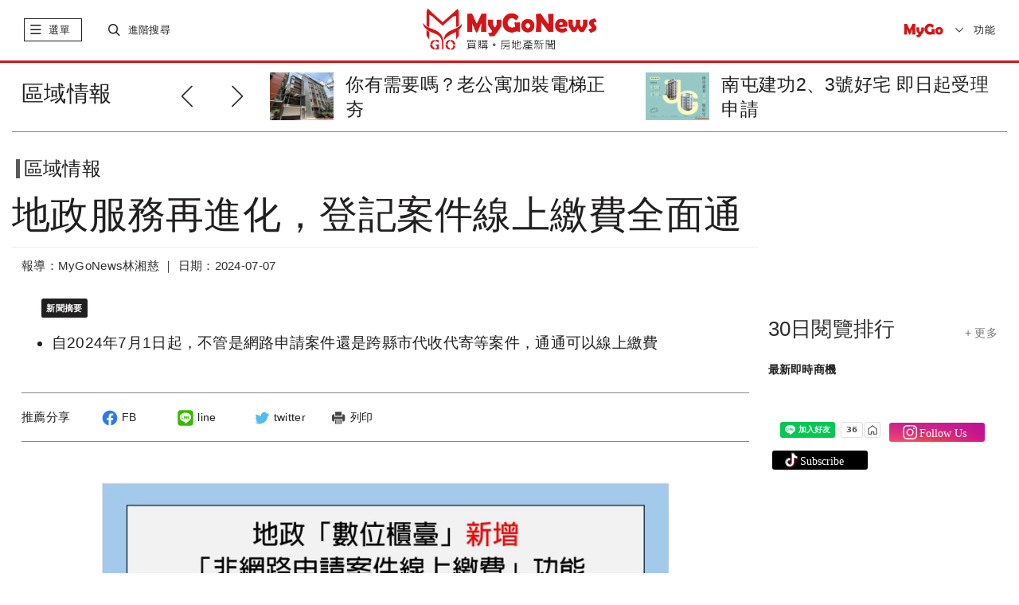

--- FILE ---
content_type: text/html; charset=UTF-8
request_url: https://www.mygonews.com/news/detail/news_id/215779
body_size: 18807
content:
<!DOCTYPE html>
<html lang="zh-Hant-TW">
    <head>
            <title>地政服務再進化，登記案件線上繳費全面通 | 區域情報 | MyGoNews買購房地產新聞</title>
            <meta http-equiv="Content-Type" content="text/html; charset=UTF-8">
        <meta charset="UTF-8;"> 
        <meta name="viewport" content="width=device-width,initial-scale=1.0,minimum-scale=1.0,maximum-scale=1.0,user-scalable=no">
        <meta name="description" content="自2024年7月1日起，不管是網路申請案件還是跨縣市代收代寄等案件，通通可以線上繳費，，" />
        <meta name="keywords" content="不動產,台南市,黃偉哲" />
	                    <meta property="og:site_name" content="MyGoNews買購房地產新聞" />
            <meta property="article:section" content="business" />
            <meta name="publisher" itemprop="publisher" content=" MyGoNews買購房地產新聞">
            <meta name="medium" content="news">
                    <meta name="author" content="MyGoNews買購房地產新聞" />
        <meta name="source" content="MyGoNews買購房地產新聞" />
        <meta name="copyright" content="MyGoNews買購房地產新聞" />
            <meta name="news_keywords" content="不動產,台南市,黃偉哲" />
            <meta property="og:title" content="地政服務再進化，登記案件線上繳費全面通 | 區域情報 | MyGoNews買購房地產新聞" />
                <meta property="og:description" content="自2024年7月1日起，不管是網路申請案件還是跨縣市代收代寄等案件，通通可以線上繳費" />
                <meta property="og:url" content="https://www.mygonews.com/news/detail/news_id/215779" />
                <meta property="og:image" content="https://p.mygonews.com/upload_mygonewsphoto/202407/02/03/25/c29f30bf3c529145c774bdfe3bafadff.jpg" />
                        <meta property="og:type" content="article" />
                <meta property="og:image:type" content="image/jpeg" />
	                    <meta property="article:published_time" content="2024-07-07T08:16:00+08:00" />
                            <meta property="pubdate" content="2024-07-07T08:16:00+08:00" />
                            <!-- <link rel="icon" href="src/images/favicon.ico" type="image/x-icon"> -->
        <link rel="stylesheet" href="https://www.mygonews.com/src/css/bootstrap.min.css">
        <link rel="stylesheet" href="https://www.mygonews.com/src/css/swiper.min.css">
        <link rel="stylesheet" href="https://www.mygonews.com/src/css/news-iconfont.css">
                                            <link rel="stylesheet" href="https://www.mygonews.com/src/css/custom.css">
            <link rel="stylesheet" href="https://www.mygonews.com/src/css/news-cloudLab.css">
            <link rel="stylesheet" href="https://www.mygonews.com/src/css/news-index.css">
            <link rel="stylesheet" href="https://www.mygonews.com/src/css/news-pad.css" media="only screen and (min-width: 768px)">
            <link rel="stylesheet" href="https://www.mygonews.com/src/css/print.css" media="print">
			<link rel="stylesheet" href="https://www.mygonews.com/src/css/soc.css">
                                                                        <link rel="stylesheet" href="https://www.mygonews.com/src/css/news-public.css">
        <link rel="stylesheet" href="https://www.mygonews.com/src/css/news-pcPublic.css" media="only screen and (min-width: 768px)">
        <link rel="stylesheet" href="https://www.mygonews.com/src/css/news-pc.css" media="only screen and (min-width: 970px)">
                    <link rel="stylesheet" href="https://www.mygonews.com/src/scss/news_articleContent.css">
            <link rel="stylesheet" href="https://www.mygonews.com/src/dist/css/ckin.css">
            <link rel="stylesheet" href="https://www.mygonews.com/src/css/owl.carousel.min.css">
                <script src="https://www.mygonews.com/src/js/jquery-1.11.1.min.js"></script>
        <script src="https://www.mygonews.com/src/js/bootstrap.min.js"></script>
        <script src="https://www.mygonews.com/src/js/swiper.min.js"></script><!-- 會與video.js衝突到影片放大功能 -->
        <script src="https://www.mygonews.com/src/js/news-public.js"></script>
                                                    <script src="https://www.mygonews.com/src/js/news-global.js"></script>
            <script src="https://www.mygonews.com/src/js/jquery-latest.min.js"></script>
            <script src="https://www.mygonews.com/src/js/scrollmagic/minified/ScrollMagic.min.js"></script>
            <script src="https://www.mygonews.com/src/js/scrollmagic/minified/plugins/animation.velocity.min.js"></script>
            <script src="https://www.mygonews.com/src/js/scrollmagic/minified/plugins/debug.addIndicators.min.js"></script>
            <script src="https://www.mygonews.com/src/js/scrollmagic/minified/plugins/jquery.ScrollMagic.min.js"></script>
            <script src="https://www.mygonews.com/src/js/news-articleContent.js"></script>
            <script src="https://www.mygonews.com/src/js/share-1.1.js"></script>
            <script src="https://www.mygonews.com/src/js/owl.carousel.min.js"></script>
                                        <script src="https://www.mygonews.com/src/js/back-to-top.js"></script>
        <script src="https://www.mygonews.com/src/js/subscription.js"></script>
                    <script src="https://www.mygonews.com/src/js/adenter.js"></script>
                        
            <!-- Begin comScore Tag -->
            <script>
                var _comscore = _comscore || [];
                _comscore.push({c1: "2", c2: "34027101"});
                (function () {
                    var s = document.createElement("script"), el = document.getElementsByTagName("script")[0];
                    s.async = true;
                    s.src = (document.location.protocol == "https:" ? "https://sb" : "http://b") + ".scorecardresearch.com/beacon.js";
                    el.parentNode.insertBefore(s, el);
                })();
            </script>
            <noscript>
        <img src="https://sb.scorecardresearch.com/p?c1=2&c2=34027101&cv=2.0&cj=1" />
        </noscript>
        <!-- End comScore Tag -->
        <!-- Global site tag (gtag.js) - Google Analytics -->
        <script async src="https://www.googletagmanager.com/gtag/js?id=UA-28968951-1"></script>
        <script>
                window.dataLayer = window.dataLayer || [];
                function gtag() {
                    dataLayer.push(arguments);
                }
                gtag('js', new Date());
                gtag('config', 'UA-28968951-1');
        </script>
    
             
<script type="application/ld+json">
    {
        "@context": "http://schema.org",
        "@type": "NewsArticle",
        "url": "https://www.mygonews.com/news/detail?news_id=215779&cat_id=2",
        "mainEntityOfPage": "https://www.mygonews.com/news/detail?news_id=215779&cat_id=2",
        "headline": "地政服務再進化，登記案件線上繳費全面通",
        "articleSection": "區域情報",
        "datePublished": "2024-07-07T08:16:00+08:00",
        
                            "dateModified": "2024-07-07T08:16:00+08:00",
                    
        "description": "自2024年7月1日起，不管是網路申請案件還是跨縣市代收代寄等案件，通通可以線上繳費，，",
        "thumbnailUrl": "https://p.mygonews.com/upload_mygonewsphoto/202407/02/03/25/c29f30bf3c529145c774bdfe3bafadff.jpg",
        "keywords": "不動產,台南市,黃偉哲",
        "author": {
            "@type": "Organization",
            "name": "MyGoNews買購房地產新聞"
        },
        "publisher": {
            "@type": "Organization",
            "name": "MyGoNews買購房地產新聞",
            "url": "https://www.mygonews.com/",
            "sameAs": " https://www.facebook.com/MyGoNews27383020/ ",
            "logo": {
                "@type": "ImageObject",
                "url": " https://www.mygonews.com/src/images/text-logo.png "
            }
        },
        "image": {
            "@type": "ImageObject",
            "contentUrl": "https://p.mygonews.com/upload_mygonewsphoto/202407/02/03/25/c29f30bf3c529145c774bdfe3bafadff.jpg",
            "url": "https://p.mygonews.com/upload_mygonewsphoto/202407/02/03/25/c29f30bf3c529145c774bdfe3bafadff.jpg",
            "name": "MyGoNews買購房地產新聞"
        }
    }
</script>
<script type="application/ld+json">
    {
        "@context": "http://schema.org",
        "@type": "BreadcrumbList",
        "itemListElement":
        [
            {
                "@type": "ListItem",
                "position": 1,
                "item": {
                    "@id": " https://www.mygonews.com/",
                    "name": " MyGoNews買購房地產新聞"
                }
            },
            {
                "@type": "ListItem",
                "position": 2,
                "item": {
                    "@id": "https://www.mygonews.com/news/lists?cat_id=2",
                    "name": "區域情報"
                }
            }
        ]
    }
</script>
<script type="application/ld+json">
    {
        "@context": "http://schema.org",
        "@type": "Article",
        "url": "https://www.mygonews.com/news/detail?news_id=215779&cat_id=2",
        "thumbnailUrl": "https://p.mygonews.com/upload_mygonewsphoto/202407/02/03/25/c29f30bf3c529145c774bdfe3bafadff.jpg ",
        "mainEntityOfPage": "https://www.mygonews.com/news/detail?news_id=215779&cat_id=2 ",
        "headline": "地政服務再進化，登記案件線上繳費全面通",
        "datePublished": "2024-07-07T08:16:00+08:00",
        
                            "dateModified": "2024-07-07T08:16:00+08:00",
                    
        "keywords": "不動產,台南市,黃偉哲",
        "image": { 
            "@type": "ImageObject",
            "url": "https://p.mygonews.com/upload_mygonewsphoto/202407/02/03/25/c29f30bf3c529145c774bdfe3bafadff.jpg",
            "height": 1200,
            "width": 1600
        },
        "author": {
            "@type": "Organization",
            "name": " MyGoNews買購房地產新聞"
        },
        "publisher": {
            "@type": "Organization",
            "name": " MyGoNews買購房地產新聞",
            "url": " https://www.mygonews.com/",
            "sameAs": " https://www.facebook.com/MyGoNews27383020/",
            "logo": {
                "@type": "ImageObject",
                "url": " https://www.mygonews.com/src/images/text-logo.png",
                "width": 665,
                "height": 161
            }
        },
        "description": "自2024年7月1日起，不管是網路申請案件還是跨縣市代收代寄等案件，通通可以線上繳費，，"
    }
</script>
    	</head>
<body>
    <script>
        $(function () {
            //iframe自动播放
            var strSrc = $('iframe').attr('src');
            if (strSrc && strSrc.indexOf('autoplay=1') == -1) {
                $('iframe').prop('src', strSrc + '?autoplay=1');
            }
        });
        window.onload = function () {
            scrollFun();
            imageDeal();
        };
        function scrollFun() {
            var containHeight = $('.article-bodyMain').height();
            var topHeader = $('.topHeader').height();
            var tagTop = $('.fixbox').offset().top - $('.topHeader').height() - 139;
            var tagLeft = $('.fixbox').offset().left;
            var freemark = parseInt($('#mark-free').offset().top) + $('#mark-free').height() - $('.fixbox').height() - 100;
            if (containHeight > 1100) {
                $(window).scroll(function () {
                    var _scrollTop = $(this).scrollTop();
                    var floorPos = $('.card-list').offset().top - $('.fixbox').height() - 400;
                    // console.info(parseInt($('.card-list').offset().top),_scrollTop)
                    if (_scrollTop > tagTop) {
                        $('.fixbox').css({'position': 'fixed', 'left': tagLeft, 'top': '46px', 'maxWidth': '290px'});
                    } else if (_scrollTop < tagTop) {
                        $('.fixbox').css({'position': 'static'});
                    }

                    if (_scrollTop > $('.card-list').offset().top - $('.fixbox').height() - 80) {
                        $('.fixbox').css({'position': 'absolute', 'left': '15px', 'top': floorPos});
                    }
                });
            }
        }
        function imageDeal() {
            var textImg = $('.newsImageCn .newsImageOut img,.newsIamgeLe .newsImageOut img');
            var img435 = $('.newsImageMi > .newsImageOut > img');
            textImg.on('click', function () {
                var imgContain = $(this).parent().parent();
                var check = imgContain.hasClass('maxImages');
                if (!check) {
                    imgContain.addClass('maxImages');
                } else {
                    imgContain.removeClass('maxImages');
                }
            });
            img435.on('click', function () {
                var check = $(this).hasClass('maxImages');
                if (!check) {
                    $(this).addClass('maxImages');
                } else {
                    $(this).removeClass('maxImages');
                }
            });
        }
        function dateContainer() {
        }
    </script>

<div id="fb-root"></div>
<script async defer crossorigin="anonymous" src="https://connect.facebook.net/zh_TW/sdk.js#xfbml=1&version=v6.0"></script>
<div class="outerContain news-classify">
    <div class="container-fluid">
        
    <style type="text/css">
      .topHeader .swiper-pagination-bullet-active {
        background: #777777;
      }
      .topHeader .swiper-pagination-bullet {
        background: #cacaca;
      }
    </style>

<div class="topHeader hidden-print">
    <span class="close" onclick="$(this).parent().hide();"><i class="mygonews mygoclose"></i></span>
                                                                    </div>
<div class="header hidden-print">
    <div class="btline">
        <div class="row">
            <div class="navbar-header col-xs-3">
                <span class="slide-btn"> 
                    <!-- <i class="floor"></i>  -->
                    <i class="mygonews mygolist nor"></i>
                    <i class="mygonews mygoclose act"style="display:none;"></i>
                    <label>選單</label>
                    <!-- 手機端一級菜單 -->
                    <div id="sidebar-wrapper" class="col-xs-12 mobile-nav slidCon">
                        <div class="searchCon visible-xs">
                            <i class="icon"><object data="https://www.mygonews.com/src/svg/search.svg" type="image/svg+xml"></object></i>
                            <input type="text" onkeypress="var keynum;
                                    var url;
                                    if (window.event)
                                        keynum = window.event.keyCode;
                                    else if (event.which)
                                        keynum = event.which;
                                    if ($.trim($(this).val()))
                                        url = '/news/search?kw=' + encodeURIComponent($(this).val());
                                    else
                                        url = '/news/search';
                                    if (keynum == 13)
                                        window.location.href = url;" placeholder="輸入關鍵字">
                        </div>

                        <div class="hotsearch visible-xs">
                            <p class="t-title">熱門關鍵字</p>
                            <ul>
                                                                                                                                                                                    <li><a href="/news/search?kw=馬來西亞">馬來西亞</a></li>
                                                                                                                                                                                                                        <li><a href="/news/search?kw=泰國曼谷">泰國曼谷</a></li>
                                                                                                                                                                                                                        <li><a href="/news/search?kw=開箱文">開箱文</a></li>
                                                                                                                                                                                                                        <li><a href="/news/search?kw=日本">日本</a></li>
                                                                                                </ul>
                        </div>

                        <div class="s-navlist" style="position: relative">
                            <div class="inner-list" style="position: relative">
                                <ul>
                                    <li class="pc-rightmenu">
                                        <a href="https://www.mygonews.com/news">首頁</a>
                                        <div class="sec-container hidden-sm hidden-xs">
                                            <div class="row clearfix">
                                                <div class="_halfCon">
                                                    <ul>
                                                        <li class="title">六都新聞</li>
                                                        <li><a href="/news/search?city=1580110">台北市</a></li>
                                                        <li><a href="/news/search?city=1580122">新北市</a></li>
                                                        <li><a href="/news/search?city=1580132">桃園市</a></li>
                                                        <li><a href="/news/search?city=1580140">台中市</a></li>
                                                        <li><a href="/news/search?city=1580170">台南市</a></li>
                                                        <li><a href="/news/search?city=1580180">高雄市</a></li>
                                                    </ul>

                                                    <ul>
                                                        <li class="title">閱覽排行</li>
                                                        <li><a href="/news/search?range=7">7日閱覽排行</a></li>
                                                        <li><a href="/news/search?range=30">30日閱覽排行</a></li>
                                                    </ul>

                                                    <ul>
                                                        <li class="title">精選講座</li>
                                                        <li><a href="https://www.mygo.com/pe/events" target="_blank">國外地產</a></li>
                                                        <li><a href="https://www.mygo.com/" target="_blank">國內地產</a></li>
                                                        <li><a href="https://www.mygo.com/pe/events" target="_blank">趨勢分析</a></li>
                                                    </ul>
                                                </div>

                                                <div class="_halfCon">
                                                    <ul>
                                                        <li class="title">Global Real Estate</li>
                                                        <li><a href="/news/lists?cat_id=7&region=156">兩岸</a></li>
                                                        <li><a href="/news/lists?cat_id=7&region=458">馬來西亞</a></li>
                                                        <li><a href="/news/lists?cat_id=7&region=764">泰國</a></li>
                                                        <li><a href="/news/lists?cat_id=7&region=784">杜拜</a></li>
                                                        <li><a href="/news/lists?cat_id=7&region=392">日本</a></li>
                                                        <!--<li><a href="/news/lists?cat_id=7&region=936">澳洲</a></li>-->
                                                    </ul>

                                                    <ul>
                                                        <li class="title">熱銷建案</li>
                                                        <li><a href="https://www.mygo.com/pe/events" target="_blank">全球熱銷建案</a></li>
                                                        <li><a href="http://www.mygo.com" target="_blank">台灣熱銷建案</a></li>
                                                    </ul>

                                                    <ul class="hidden">
                                                        <li class="title">合作</li>
                                                        <li>建設公司合作</li>
                                                        <li>代銷公司合作</li>
                                                        <li>老屋改建合作</li>
                                                        <li>平台合作</li>
                                                    </ul>

                                                    <ul>
                                                        <li class="title">加入粉絲</li>
                                                        <li><a href="https://www.facebook.com/MyGoNews27383020" target="_blank">Facebook</a></li>
                                                    </ul>
                                                </div>
                                            </div>
                                        </div>
                                    </li>
                                    <!--
                                    <li class="mygo-red">
                                            <a href="#">自定義標題八字內</a>
                                            <div class="sec-container" style="height: 779px;">
                                                    <div class="row clearfix">
                                                            <div class="_halfCon">
                                                                    <ul>
                                                                            <li>111</li>
                                                                    </ul>
                                                            </div>
                                                    </div>
                                            </div>
                                    </li>
                                    -->
                                    <li onclick="window.location.href = '/news/lists?cat_id=0';">
                                        <a href="/news/lists?cat_id=0">每日新聞</a>
                                    </li>
                                    <li onclick="window.location.href = '/news/lists?cat_id=1';">
                                        <a href="/news/lists?cat_id=1">市場快訊</a>
                                    </li>
                                    <li onclick="window.location.href = '/news/lists?cat_id=2';">
                                        <a href="/news/lists?cat_id=2">區域情報</a>
                                    </li>
                                    <li onclick="window.location.href = '/news/lists?cat_id=4';">
                                        <a href="/news/lists?cat_id=4">房地稅務</a>
                                    </li>
                                    <li onclick="window.location.href = '/news/lists?cat_id=5';">
                                        <a href="/news/lists?cat_id=5">專題報導</a>
                                    </li>
                                    <li onclick="window.location.href = '/news/lists?cat_id=3';">
                                        <a href="/news/lists?cat_id=3">趨勢報導</a>
                                    </li>
									<li class="mygo-red" onclick="window.location.href = 'https://www.mygo.com/pe/events';">
										<a href="https://www.mygo.com/pe/events">投資講座</a>
									</li>
                                    <li class="mygo-red" onclick="window.location.href = '/news/globalindex';">
                                        <a href="/news/globalindex">Global Real Estate</a>
                                    </li>
                                    <li class="mygo-red" onclick="window.location.href = '/news/lists?cat_id=1006';">
                                        <a href="/news/lists?cat_id=1006">Finance</a>
                                    </li>
                                    <li class="mygo-red" onclick="window.location.href = '/news/lists?cat_id=1007';">
                                        <a href="/news/lists?cat_id=1007">Technology</a>
                                    </li>
                                    <li class="mygo-red" onclick="window.location.href = '/news/lists?cat_id=1005';">
                                        <a href="/news/lists?cat_id=1005">CEO專欄</a>
                                    </li>
                                    <li class="mygo-red" onclick="window.location.href = '/news/lists?cat_id=6';">
                                        <a href="/news/lists?cat_id=6">熱銷推案</a>
                                    </li>
                                    <li class="mygo-red" onclick="window.location.href = '/news/videoindex';">
                                        <a href="/news/videoindex">影音專題</a>
                                    </li>
                                    <li onclick="window.location.href = '/topic/topiclist';">
                                        <a href="/topic/topiclist">地產觀察</a>
                                    </li>
                                    <li onclick="window.location.href = '/news/lists?cat_id=11';">
                                        <a href="/news/lists?cat_id=11">居家風水</a>
                                    </li>
                                    <li onclick="window.location.href = '/news/lists?cat_id=12';">
                                        <a href="/news/lists?cat_id=12">安全家居</a>
                                    </li>
                                    <li onclick="window.location.href = '/news/lists?cat_id=1003';">
                                        <a href="/news/lists?cat_id=1003">個案情報站</a>
                                    </li>
                                    <li onclick="window.location.href = '/news/lists?cat_id=1004';">
                                        <a href="/news/lists?cat_id=1004">房市新焦點</a>
                                    </li>
                                    <li class="bt-line" onclick="window.location.href = '/news/prnasialist';">
                                        <a href="/news/prnasialist">美通社</a>
                                    </li>
                                    <li class="mygo-menu-logo visible-xs"><a href="http://www.mygo.com"> <img src="https://www.mygonews.com/src/images/mygo-logo.png"> </a></li>
                                    <li class="pc-rightmenu hidden-lg hidden-md hidden-sm">
                                        <a href="https://www.mygonews.com/news">首頁精選</a>
                                        <div class="sec-container">
                                            <div class="row clearfix">
                                                <div class="_halfCon">
                                                    <ul>
                                                        <li class="title m-title">六都新聞</li>
                                                        <li><a href="/news/search?city=1580110">台北市</a></li>
                                                        <li><a href="/news/search?city=1580122">新北市</a></li>
                                                        <li><a href="/news/search?city=1580132">桃園市</a></li>
                                                        <li><a href="/news/search?city=1580140">台中市</a></li>
                                                        <li><a href="/news/search?city=1580170">台南市</a></li>
                                                        <li><a href="/news/search?city=1580180">高雄市</a></li>
                                                    </ul>

                                                    <ul>
                                                        <li class="title m-title">閱覽排行</li>
                                                        <li><a href="/news/search?range=7">7日閱覽排行</a></li>
                                                        <li><a href="/news/search?range=30">30日閱覽排行</a></li>
                                                    </ul>

                                                    <ul>
                                                        <li class="title m-title">精選講座</li>
                                                        <li><a href="https://www.mygo.com/pe/events" target="_blank">國外地產</a></li>
                                                        <li><a href="https://www.mygo.com/" target="_blank">國內地產</a></li>
                                                        <li><a href="https://www.mygo.com/pe/events" target="_blank">趨勢分析</a></li>
                                                    </ul>
                                                </div>

                                                <div class="_halfCon">
                                                    <ul>
                                                        <li class="title m-title">Global Real Estate</li>
                                                        <li><a href="/news/lists?cat_id=7&region=156">兩岸</a></li>
                                                        <li><a href="/news/lists?cat_id=7&region=458">馬來西亞</a></li>
                                                        <li><a href="/news/lists?cat_id=7&region=764">泰國</a></li>
                                                        <li><a href="/news/lists?cat_id=7&region=784">杜拜</a></li>
                                                        <li><a href="/news/lists?cat_id=7&region=392">日本</a></li>
                                                        <!--<li><a href="/news/lists?cat_id=7&region=936">澳洲</a></li>-->
                                                    </ul>

                                                    <ul>
                                                        <li class="title m-title">熱銷建案</li>
                                                        <li><a href="https://www.mygo.com/pe/events" target="_blank">全球熱銷建案</a></li>
                                                        <li><a href="https://www.mygo.com" target="_blank">台灣熱銷建案</a></li>
                                                    </ul>

                                                    <ul class="hidden">
                                                        <li class="title m-title">合作</li>
                                                        <li>建設公司合作</li>
                                                        <li>代銷公司合作</li>
                                                        <li>老屋改建合作</li>
                                                        <li>平台合作</li>
                                                    </ul>

                                                    <ul>
                                                        <li class="title m-title">加入粉絲</li>
                                                        <li><a href="https://www.facebook.com/MyGoNews27383020" target="_blank">Facebook</a></li>
                                                    </ul>
                                                </div>
                                            </div>
                                        </div>
                                    </li>
                                    <li style="display:none;">
                                        <a href="#">訂閱</a>
                                    </li>
                                    <li class="m-title2">
                                        <a href="#" style="padding-bottom: 8px;">About MyGoNews</a>
                                        <div class="sec-container">
                                            <div class="row clearfix">
                                                <div class="_halfCon">
                                                    <ul>
                                                        <li><a href="/about/contactus">聯絡我們</a></li>
                                                        <li><a href="/about/aboutus">關於我們</a></li>
                                                        <li><a href="https://www.104.com.tw/company/1a2x6bkcyc?jobsource=jolist_a_relevance" target="_blank">MyGo徵才</a></li>
                                                        <li><a href="/about/service">服務條款</a></li>
                                                        <li><a href="/index/adapply">廣告刊登申請</a></li>
                                                        <li><a href="/about/intellectualproperty">智慧財產權聲明</a></li>
                                                    </ul>
                                                </div>
                                            </div>
                                        </div>
                                    </li>
                                </ul>
                            </div>
                        </div>
                    </div>
                </span>

                <span class="searchContain">
                    <div class="s-btn">
                        <i class="mygonews mygosearch nor"></i>
                        <i class="mygonews mygoclose act"style="display:none;"></i>
                        <label>進階搜尋</label>
                    </div>
                    <div class="p-searchCon slidCon">
                        <div class="inpt">
                            <input type="text" placeholder="輸入關鍵字" class="searchIpt" onkeypress="var keynum;var url;
                                    if (window.event)
                                        keynum = window.event.keyCode;
                                    else if (event.which)
                                        keynum = event.which;
									if ($.trim($(this).val()))
										url = '/news/search?kw=' + encodeURIComponent($(this).val());
									else
										url = '/news/search';
                                    if (keynum == 13)
                                        window.location.href = url;">
                        </div>
                        <div class="hotsearch">
                            <p class="t-title">熱門關鍵字</p>
                            <ul>
                                                                                                                                                                                    <li><a href="/news/search?kw=馬來西亞">馬來西亞</a></li>
                                                                                                                                                                                                                        <li><a href="/news/search?kw=泰國曼谷">泰國曼谷</a></li>
                                                                                                                                                                                                                        <li><a href="/news/search?kw=開箱文">開箱文</a></li>
                                                                                                                                                                                                                        <li><a href="/news/search?kw=日本">日本</a></li>
                                                                                                </ul>
                        </div>
                    </div>
                </span>
            </div>

            <div class="news-logo col-xs-6">
                <div class="logoContain" onclick="window.location.href = '/';" style="cursor:pointer;"></div>
                <!-- <object data="src/svg/logo-1.svg" type="image/svg+xml" class="max-logo"></object>
                <object data="src/svg/logo-notext.svg" type="image/svg+xml" class="min-logo"></object> -->
            </div>

            <div class="subscribe col-xs-3">
                <div class="mygo-s-logo"><a href="http://www.mygo.com" target="_blank"> <img src="https://www.mygonews.com/src/images/mygo-logo.png" alt="mygo logo"></a></div>
                <div class="language">
                    <p class="val">功能</p>
                    <ul id="lang_switch">
                        <li><a href="javascript:;" lan="zh_TW">繁體</a></li>
                        <li><a href="javascript:;" lan="zh_CN">簡體</a></li>
                        <input type="hidden" id="language" value="zh_TW">
                        <li class="menu-subscri">訂閱</li>
                    </ul>
                </div>
            </div>

        </div>
    </div>
</div>

    <script>
        $(function() {
            //简繁体切换
            $('#lang_switch a').click(function() {
                if (($(this).attr('lan') != '') && ($(this).attr('lan') != $('#language').val())) {
                    $.post("/user/changelang", {lang: $(this).attr('lan')}, function(data) {
                        window.location.reload();
                    });
                }
            });
            //订阅查询
            $('.subscribeCon .set .search').click(function() {
                var email = $('.subscribeCon .set .email').val();
                if (!email.match(/^([\.a-zA-Z0-9_-])+@([a-zA-Z0-9_-])+(\.[a-zA-Z0-9_-])+/)) {
                    alert("email填寫不正確");
                    return;
                }
                $.post('/newsfeed/newsfeedinfo', {email: email}, function(data) {
                    var res = JSON.parse(data);
                    if (res.status == '0') {
                        $('.subscribeCon .tips line').text('您目前尚未訂閱MyGoNews電子報');
                        $('.subscribeCon .set').addClass('hidden');
                        $('.subscribeCon .tips').removeClass('hidden');
                    } else if (res.status == '1') {
                        $('.subscribeCon .list .user_email').text(res.email);
                        $('.subscribeCon .list .user_feedcnt').text(res.list.length);
                        if (res.lang == 'zh_CN') {
                            $('.subscribeCon .list .user_lang').text('簡體');
                            $('.subscribeCon .list .user_lang').attr('value', '1');
                        } else {
                            $('.subscribeCon .list .user_lang').text('繁體');
                            $('.subscribeCon .list .user_lang').attr('value', '2');
                        }
                        $('.subscribeCon .list .checklist input').prop('checked', false);
                        $.each(res.list, function(key, val) {
                            $('.subscribeCon .list .checklist input[value="' + val + '"]').prop('checked', 'checked');
                        });
                        $('.subscribeCon .set').addClass('hidden');
                        $('.subscribeCon .list').removeClass('hidden');
                    }
                });
            });
            //查询提示框返回
            $('.subscribeCon .tips .back').click(function() {
                $('.subscribeCon .set').removeClass('hidden');
                $('.subscribeCon .tips').addClass('hidden');
            });
            //订阅全选
            $('.subscribeCon .set .all').click(function() {
                $('.subscribeCon .set .checklist input').prop('checked', 'checked');
            });
            //订阅送出
            $('.subscribeCon .set .enter').click(function() {
                var email = $('.subscribeCon .set .email').val();
                var lang = $('.subscribeCon .set [name="lang"]:checked').val();
                var cat = [];
                if (!email.match(/^([\.a-zA-Z0-9_-])+@([a-zA-Z0-9_-])+(\.[a-zA-Z0-9_-])+/)) {
                    alert("email填寫不正確");
                    return;
                }
                $('.subscribeCon .set [name="cat"]:checked').each(function() {
                    cat.push($(this).val());
                });
                $.post("/newsfeed/setnewsfeed", {email: email, lang: lang, cat: cat}, function(data) {
                    var res = JSON.parse(data);
                    if (res.status == 1) {
                        $('.subscribeCon .tips line').text('恭喜您，已成功訂閱電子報！');
                        $('.subscribeCon .set').addClass('hidden');
                        $('.subscribeCon .tips').removeClass('hidden');
                    }
                });
            });
            //修改订阅
            $('.subscribeCon .list .fix').click(function() {
                var email = $('.subscribeCon .set .email').val();
                var lang = $('.subscribeCon .list .user_lang').attr('value');
                var cat = [];
                $('.subscribeCon .list [name="cat"]:checked').each(function() {
                    cat.push($(this).val());
                });
                $.post("/newsfeed/setnewsfeed", {email: email, lang: lang, cat: cat}, function(data) {
                    var res = JSON.parse(data);
                    if (res.status == 1) {
                        $('.subscribeCon .tips line').text('恭喜您，已成功訂閱電子報！');
                        $('.subscribeCon .list').addClass('hidden');
                        $('.subscribeCon .tips').removeClass('hidden');
                    }
                });
            });
            //取消订阅
            $('.subscribeCon .list .cancel').click(function() {
                var email = $('.subscribeCon .set .email').val();
                $.post("/newsfeed/cancelfeedset", {email: email}, function(data) {
                    var res = JSON.parse(data);
                    if (res.status == 1) {
                        $('.subscribeCon .tips line').html('您已成功退訂MyGoNews電子報<br />歡迎您再次訂閱MyGoNews電子報');
                        $('.subscribeCon .list').addClass('hidden');
                        $('.subscribeCon .tips').removeClass('hidden');
                    }
                });
            });
        });
    </script>

<div class="subscribeCon" >
    <div class="subheader">
        <p>MyGoNews電子報</p>
        <span class="close"><i class="mygonews mygoclose"></i></span>
    </div>
    <!----訂閱電子報細項--------------------------------->
    <div class="subbody set">
        <p class="stateP">歡迎訂閱MyGoNews免費電子報</p>
        <div class="items">
            <ul>
                <li>
                    <label>訂閱管理</label>
                    <div class="t">
                        <input type="text" class="email" value="">
                        <span class="search">查詢</span>
                    </div>
                </li>
                <li>
                    <label>直接訂閱 :</label>
                    <div class="t">
                        <p>請先勾選下列內容後，輸入e-mail帳號按送出<br>即可<span>立即訂閱</span>。</p>
                    </div>
                </li>
                <li>
                    <label>訂戶管理 :</label>
                    <div class="t">
                        <p>訂戶需<span>加訂</span>或<span>退訂</span>勾選內容，請直接輸入e-mail帳號<br>按查詢，即能查看訂閱清單及做訂閱更動。</p>
                    </div>
                </li>
                <li>
                    <label>特別提醒 :</label>
                    <div class="t">
                        <p>確保您可以收到電子報，請將<span>service@mailmygo.com</span>加入您的通訊錄（或安全寄件者）中。</p>
                    </div>
                </li>
            </ul>
        </div>
        <p class="stateP hasbtn">請選擇您要訂閱的電子報 <span class="all">全部選擇</span></p>
        <p class="language">
            <input type="radio" name="lang" value="1">簡體 &nbsp&nbsp&nbsp
            <input type="radio" name="lang" value="2" checked="checked">繁體        </p>
        <div class="checklist">
            <ul>
                <li><input type="checkbox" name="cat" value="1" checked="checked">市場快訊</li>
                <li><input type="checkbox" name="cat" value="5" checked="checked">專題報導</li>
                <li><input type="checkbox" name="cat" value="1006" checked="checked">Finance</li>
                <li><input type="checkbox" name="cat" value="6" checked="checked">熱銷推案</li>

            </ul>
            <ul>
                <li><input type="checkbox" name="cat" value="2" checked="checked">區域情報</li>
                <li><input type="checkbox" name="cat" value="3" checked="checked">趨勢報導</li>
                <li><input type="checkbox" name="cat" value="1007" checked="checked">Technology</li>
                <li><input type="checkbox" name="cat" value="8" checked="checked">影音專題</li>
            </ul>
            <ul>
                <li><input type="checkbox" name="cat" value="4" checked="checked">房地稅務</li>
                <li><input type="checkbox" name="cat" value="7" checked="checked">Global Real Estate</li>
                <li><input type="checkbox" name="cat" value="11" checked="checked">居家風水</li>
                <li><input type="checkbox" name="cat" value="12" checked="checked">安全家居</li>
            </ul>
        </div>
        <div class="edm-bt">
            <span class="enter">送出</span>
        </div>
    </div>
    <!---------- 您尚未訂閱電子報 --------->
    <div class="subbody hidden tips">
        <p class="stateP hasbtn"><line></line> <span class="back">返回</span></p>
    </div> 
    <!---------- 修改/取消訂閱電子報------------>
    <div class="subbody hidden list">
        <p class="stateP">歡迎訂閱MyGoNews免費電子報</p>
        <div class="items">
            <ul>
                <li>
                    <label>訂閱管理:</label>
                    <div class="t">
                        <p><span class="user_email"></span></p>
                    </div>
                </li>

                <li>
                    <label>目前訂閱:</label>
                    <div class="t">
                        <p><span class="user_feedcnt">0</span><span>項</span></p>
                    </div>
                </li>
            </ul>
        </div>
        <p class="stateP hasbtn">您訂閱的電子報</p>
        <p class="language">
            語言: <span class="user_lang"></span>
        </p>
        <div class="checklist">
            <ul>
                <li><input type="checkbox" name="cat" value="1">市場快訊</li>
                <li><input type="checkbox" name="cat" value="5">專題報導</li>
                <li><input type="checkbox" name="cat" value="1006">Finance</li>
                <li><input type="checkbox" name="cat" value="6">熱銷推案</li>

            </ul>
            <ul>
                <li><input type="checkbox" name="cat" value="2">區域情報</li>
                <li><input type="checkbox" name="cat" value="3">趨勢報導</li>
                <li><input type="checkbox" name="cat" value="1007">Technology</li>
                <li><input type="checkbox" name="cat" value="8">影音專題</li>
            </ul>
            <ul>
                <li><input type="checkbox" name="cat" value="4">房地稅務</li>
                <li><input type="checkbox" name="cat" value="7">Global Real Estate</li>
                <li><input type="checkbox" name="cat" value="11">居家風水</li>
                <li><input type="checkbox" name="cat" value="12">安全家居</li>
            </ul>
        </div>
        <div class="edm-bt">
            <span class="fix">修改訂閱</span> <span class="cancel">取消訂閱</span>
        </div>
    </div>
</div>
<!--头部广告重新开启-->
<div class="showTopBanner" id="showtopbanner">
    <img src="https://www.mygonews.com/src/images/unfold-icon.png">
</div>        <div class="centerbody nearHeader">
            <div class="top_fixed articleNews-topNav row hidden-print">
                <div class="col-md-2 hidden-sm hidden-xs">
                    <h2 class="articleNews-topNav-title ">區域情報</h2>
                </div>
                <div class="articleNews-topNav-arrows col-md-1 hidden-sm hidden-xs">
                    <!-- Add Arrows -->
                    <div class="swiper-button-next">
                        <div class="icon"><img src="https://www.mygonews.com/src/images/icon/icon_angle-right-B.svg" alt=""></div>
                    </div>
                    <div class="swiper-button-prev">
                        <div class="icon"><img src="https://www.mygonews.com/src/images/icon/icon_angle-left-B.svg" alt=""></div>
                    </div>
                </div>
                <div class="col-sm-12 col-md-9 articleNewsAD">
                    <!-- 快選新聞 -->
                    <!-- Swiper -->
                    <div id="newsNav" class="swiper-container swiperBox">
                        <div class="swiper-wrapper">
                                                            <div class="swiper-slide">
                                    <img src="https://p.mygonews.com/upload_mygonewsphoto/202407/05/06/30/7db2813b3e1ba15420b543b33d11913c.jpg" alt="台中南屯「春社安居B」社宅統包工程決標">
                                    <div class="newsNav-title"><a href="/news/detail?news_id=215766" target="_blank">台中南屯「春社安居B」社宅統包工程決標</a></div>
                                </div>
                                                            <div class="swiper-slide">
                                    <img src="https://p.mygonews.com/upload_mygonewsphoto/202407/05/06/30/f789474c9557e3b207e19883774b9096.jpg" alt="中市第15期重劃完成土地分配 公告30日">
                                    <div class="newsNav-title"><a href="/news/detail?news_id=215770" target="_blank">中市第15期重劃完成土地分配 公告30日</a></div>
                                </div>
                                                            <div class="swiper-slide">
                                    <img src="https://p.mygonews.com/upload_mygonewsphoto/202407/03/05/44/eeea58f291f474f05a09004be555ac73.jpg" alt="你有需要嗎？老公寓加裝電梯正夯">
                                    <div class="newsNav-title"><a href="/news/detail?news_id=215783" target="_blank">你有需要嗎？老公寓加裝電梯正夯</a></div>
                                </div>
                                                            <div class="swiper-slide">
                                    <img src="https://p.mygonews.com/upload_mygonewsphoto/202407/05/09/40/82147bfc36fbe017a562426ec8febcae.jpg" alt="南屯建功2、3號好宅 即日起受理申請">
                                    <div class="newsNav-title"><a href="/news/detail?news_id=215787" target="_blank">南屯建功2、3號好宅 即日起受理申請</a></div>
                                </div>
                                                    </div>
                    </div>
                    <!-- /Swiper -->
                    <!-- /快選新聞 -->
                </div>
            </div>
            <article class="articleNews">
                <div class="article-header">
                    <h3>區域情報</h3>
                    <h1 class="article-header-title col-xs-12 col-md-9 col-lg-9">地政服務再進化，登記案件線上繳費全面通</h1>
                                        <div class="article-header-data col-xs-12 col-sm-12 col-md-9 col-lg-9">
                        <span class="article-header-author">報導：MyGoNews林湘慈 ｜</span>
                        <span class="article-header-date">日期：2024-07-07</span>
                    </div>
                </div>
                <div class="article-body row justify-content-start">
                    <div class="article-bodyMain col-sm-9 col-md-9 col-lg-9">
                                                                            <div class="article-summary">
                                <span class="label label-default">新聞摘要</span>
                                <ul>
                                    <li>自2024年7月1日起，不管是網路申請案件還是跨縣市代收代寄等案件，通通可以線上繳費</li>                                                                                                        </ul>
                            </div>
                                                <!-- 本文區 -->
                        <div class="row article-bodyMain-content">
                            <!-- 本文區 側欄 -->
                            <!-- PC版新闻小图及分享 -->
                            <div class="shareBox hidden-sm hidden-xs hidden-print">
                                <ul class="socialLink">
                                    <li style="font-size: 15px;">推薦分享</li>
                                    <li><a href="javascript:share_to('facebook');"><i class="icon icon_fb"><img src="https://www.mygonews.com/src/images/icon/icon_fb.svg" alt=""></i>FB</a></li>  
                                                                                    <li><a href="javascript:share_to('line');"><i class="icon icon_line"><img src="https://www.mygonews.com/src/images/icon/icon_line.svg" alt=""></i>line</a></li>  
                                    <li><a href="javascript:share_to('twitter');"><i class="icon icon_wechat"><img src="https://www.mygonews.com/src/images/icon/icon_twitter.svg" alt=""></i>twitter</a></li> 
                                                                                    <li><a href="javascript:window.print();"><i class="icon icon_wechat"><img src="https://www.mygonews.com/src/images/icon/icon_print.svg" alt=""></i>列印</a></li> 
                                </ul>  
                            </div>
                            <!-- /本文區 側欄 -->
                            <!-- 本文區 中欄 -->
                            <div class="article-bodyMain-content-description col-md-12">
                                <div class="content-font">
                                    <!-- 新聞內文放這裡 -->
                                    <div class="newsImageMi" id="img_desc_box367213" style="text-align:center;clear:both;">
	<div class="newsImageOut">
		<img alt="地政服務再進化，登記案件線上繳費全面通(圖/台南市政府) MyGoNews房地產新聞 區域情報" src="https://p.mygonews.com/upload_mygonewsphoto/202407/02/03/25/c29f30bf3c529145c774bdfe3bafadff.jpg" width="480px" /></div>
	<div class="editorimgdesc" id="desc367213" style="width:480px;">
		地政服務再進化，登記案件線上繳費全面通(圖/台南市政府)</div>
</div>
<br />
【MyGoNews林湘慈/綜合報導】人在外地，怕漏接不動產所在地的地政事務所通知繳費的電話嗎？為了到金融機構匯款，不但打亂原本安排的行程，還冒著被傳染呼吸道疾病的風險嗎？自2024年7月1日起，不管是網路申請案件還是跨縣市代收代寄等案件，通通可以線上繳費啦！<br />
&nbsp;<br />
台南市長黃偉哲表示，本市地政登記案件全年度約有24萬餘件，不論臨櫃或網路送件，都可以在「數位櫃台」線上繳費，可大大減少時間及交通成本，加上登記案件規費金額龐大，線上繳費讓民眾免帶現金、免找零，交易安全更有保障。<br />
&nbsp;<br />
歸仁地政事務所楊文松主任表示，該所今年度積極推廣數位櫃檯網路申辦服務，截至6月底，已受理42件網路申辦登記案件，較2023年度同期2件大幅成長，逐漸提高民眾使用意願。現數位櫃檯於7月1日起新增「非網路申請案件繳費」服務，即日起如臨櫃申辦、代收代寄、法院囑託測量等非網路申請案件，只要申請人(或代理人)向受理申請案件之登記機關表明欲線上繳納地政規費，並得主動提供電子郵件信箱資訊，於登記機關主動通知繳費後，亦可至數位櫃台使用線上繳費功能，讓民眾不論何種方式申請登記或測量案件，均可在數位櫃檯一次繳費完成。<br />
&nbsp;<br />
歸仁地政事務所楊文松主任補充，申請人(或代理人)至數位櫃台「非網路申請案件繳費」專區查詢地政規費繳費資訊後，可選擇以「晶片金融卡」、「活期性存款帳戶(限本人)」、「使用本人信用卡」或「使用非本人信用卡」等四種方式進行線上繳費，免除校對匯款帳號所耗費的心力，降低過去臨櫃排隊繳費的時間與交通成本。<br />
&nbsp;<br />
台南市政府地政局陳淑美局長表示，內政部地政司數位櫃台網站提供不動產登記「網路申辦案件」網路送件、「線上支付規費」、「線上聲明」登錄取代印鑑證明、「地籍異動即時通」守護財產安全、「申請(解除)住址隱匿」保護個人隱私與「非網路申請案件繳費」等功能。其中「線上支付規費」原本僅支援網路申請案件，為因應日益增加的郵寄等非網路申請案件，內政部拍板決定「數位櫃台」於2024年7月1日起新增「非網路申請案件繳費」功能，可減少民眾奔波金融機構或地政機關臨櫃繳費之不便，一併提升金融交易安全，使用數位櫃台，即刻享受數位地政的便利生活。<br />

                                    <!-- 新聞內文放這裡 -->
                                </div>
                                <div id="endPin" ></div>
                            </div>
                            <div class="page-keyword hidden-print">
                                <ul>
                                                                                                                        <li><a href="/news/search?kw=不動產">#不動產</a></li>
                                                                                                                                                                        <li><a href="/news/search?kw=台南市">#台南市</a></li>
                                                                                                                                                                        <li><a href="/news/search?kw=黃偉哲">#黃偉哲</a></li>
                                                                                                                    </ul>
                            </div>
                                                        <!-- 手机版新闻小图及分享 -->
                            <div class="col-sm-12 hidden-md hidden-lg fixPadd">
                                <div class="shareBox pad hidden-print">
                                    <h5>推薦分享</h5>
                                    <br class="hidden visible-xs">
                                    <div style="width: 100%;">
                                        <ul class="socialLink">
                                            <li><a href="javascript:share_to('facebook');"><i class="icon icon_fb"><img src="https://www.mygonews.com/src/images/icon/icon_fb.svg" alt=""></i>FB</a></li>  
                                                                                                    <li><a href="javascript:share_to('line');"><i class="icon icon_line"><img src="https://www.mygonews.com/src/images/icon/icon_line.svg" alt=""></i>line</a></li>  
                                            <li><a href="javascript:share_to('twitter');"><i class="icon icon_wechat"><img src="https://www.mygonews.com/src/images/icon/icon_twitter.svg" alt=""></i>twitter</a></li> 
                                                                                                </ul>
                                    </div>
                                </div>
                            </div>
                                                            <div class="article-more">
                                                                    </div>
                                <div class="spacer s2"></div>
                                                        <!-- 新聞尾段 -->
                            <div class="article-more">
                                <div class="col-md-12" id="mark-free">
                                                                                                        </div>
                            </div>
                            <!-- /新聞尾段 -->
                            <!-- /本文區 中欄 -->
                        </div>
                        <!-- /本文區 -->
                    </div> 
                    <div class="article-bodyAside col-sm-3 col-md-3 col-lg-3 hidden-xs hidden-print">
                        <div class="article-bodyAside-ad">
                                                                                    </div>
                        <div class="fixbox">
                            <!-- 30日閱覽排行開始 -->
                            <div class="news-index">
                                <div class="ranking">
                                    <div class="rank-head">
                                        <label>30日閱覽排行</label>
                                        <a href="/news/search?range=30">+ 更多</a>
                                    </div>
                                    <div class="ranklist">
                                        <ul>
                                                                                    </ul>
                                    </div>
                                </div>
                            </div>
                            <!-- /30日閱覽排行結束 -->
							<!-- 最新即時商機 start -->
<div class="ranking news-soc ">
	<div class="rank-head">
		<label>最新即時商機</label>
	</div>
	<div class="-fb mt-3">
		<div id="fb-root"></div>
		<script async defer crossorigin="anonymous" src="https://connect.facebook.net/zh_TW/sdk.js#xfbml=1&version=v18.0&appId=463541450391596" nonce="nS9uCi3k"></script>
		<div class="fb-page" data-href="https://www.facebook.com/MyGoNews27383020/" data-width=""  data-hide-cover="false" data-show-facepile="false"></div>
	</div>
	<div class="d-flex align-items-center mt-3 ">
		<div class="-yt m-1">
			<script src="https://apis.google.com/js/platform.js"></script>
			<div class="g-ytsubscribe" data-channelid="UCI2JXehtXaLv7qGUKRNK4jw" data-layout="default" data-count="default"></div>
		</div>
		<div class="-line m-1">
			<div class="line-it-button" data-lang="zh_Hant" data-type="friend" data-env="REAL" data-count="true" data-home="true" data-lineId="@011xfgxe" style="display: none;"></div>
			<script src="https://www.line-website.com/social-plugins/js/thirdparty/loader.min.js" async="async" defer="defer"></script>
		</div>
		<div class="-ig m-1">
			<a href="https://www.instagram.com/mygonews/" target="_blank">
				<img src="https://www.mygonews.com/src/images/ig.svg">
			</a>
		</div>
		<div class="-tiktok m-1">
			<a href="https://www.tiktok.com/@mygonews" target="_blank">
				<img src="https://www.mygonews.com/src/images/tiktok.svg">
			</a>
		</div>
	</div>
</div>
<!-- 最新即時商機 end -->                            <!--trigger ad-->
                            <!--開始位置-->
                            <div class="spacer s2"></div>
                            <!--trigger位置-->
                            <div id="trigger1" class="spacer s0"></div>
                            <!-- 控制物件 -->
                            <div>
                                                            </div>
                            <!--/trigger ad-->
                        </div>
                    </div>
                </div>
            </article>
            <!--trigger ad-->
            <!--結束位置-->
            <div class="spacer s2"></div>
            <!--/trigger ad-->
            <div class="row news-list-group hidden-print">
                <!-- <div class="col-sm-8 col-sm-push-2"> -->
                <div class="">
                    <!-- col-12 contantWarp_fix -->
                    <!-- 廣告 -->
                    <div class="card-list">
                        <!-- 短影音 short start-->
                                                <!-- 短影音 short end-->
                        <div class="row">
                                                                                                                                                                                                                                                        </div>
                        <div class="clearfix"></div>
                    </div>
                    <!-- /廣告 -->
                </div>
            </div>
        </div>
        <div class="centerbody nearHeader">
                            
    <script>
        $(function() {
            //5条块状新闻滚动
            new Swiper('.sp-lectures .swiper-liudu', {
                direction: 'horizontal',
                slidesPerView: 5,
                spaceBetween: 24,
                loop: true,
                autoplay: {
                    delay: 2500,
                    disableOnInteraction: false
                },
                breakpoints: {
                    991: {
                        slidesPerView: 4
                    },
                    767: {
                        slidesPerView: 2
                    }
                }
            });
            //加载更多
            var page = '2';
            $('.moreBtn').click(function() {
                $.post('/news/listsmore', {cat_id: '2', page: page}, function(data) {
                    if (data != '') {
                        $('.news-list').append(data);
                        page++;
                    } else {
                        $('.moreBtn').hide();
                    }
                });
            });
        });
    </script>

<div class="part2 hidden-print">
        <div class="section fir-section">
        <h1 class="sec-title">區域情報</h1>
        <div class="card-list">
            <div class="">
                <div class="col-md-5 sectionPart">
                    <div class="card-list-item">
                        <a href="/news/detail?news_id=216734&cat_id=2" target="_blank" class="card-list-item-image">
                        	<div class="image-container">
                                <img class="img-width-100" src="https://p.mygonews.com/upload_mygonewsphoto/202410/15/03/59/616348542199b3c0ef9d6715df149c1d.jpg" alt="新店大豐段海砂屋自主都更邁向重建下一步">
                        	</div>
                        </a>
                        <h2 class="card-list-item-headline card-list-item-headline--large font-weight-400">
                            <a href="/news/detail?news_id=216734&cat_id=2" target="_blank">新店大豐段海砂屋自主都更邁向重建下一步</a>
                        </h2>
                    </div>
                </div>
            </div>
            <div class="col-md-7 sectionPart">
                <div class=" thir-section">
                    <div class="row">
                                                                                                                                        <div class="col-md-4 col-xs-6">
                                    <div class="card-list-item">
										<a href="/news/detail?news_id=216731&cat_id=2" target="_blank" class="card-list-item-image">
                                        	<div class="image-container">
                                                <img class="img-responsive" src="https://p.mygonews.com/upload_mygonewsphoto/202410/14/04/44/705464da214510cf208cc97049ac3880.jpg" alt="一張表看懂2024年第2季台北房市">
                                        	</div>
                                        </a>
                                        <h2 class="card-list-item-headline font-weight-400">
                                            <a href="/news/detail?news_id=216731&cat_id=2" target="_blank">一張表看懂2024年第2季台北房市</a>
                                        </h2>
                                    </div>
                                </div>
                                                                                                                <div class="col-md-4 col-xs-6">
                                    <div class="card-list-item">
										<a href="/news/detail?news_id=216730&cat_id=2" target="_blank" class="card-list-item-image">
                                        	<div class="image-container">
                                                <img class="img-responsive" src="https://p.mygonews.com/upload_mygonewsphoto/202410/14/04/44/c36d6fda1c2de529d783d1c419ed6e75.jpg" alt="建商注意！桃園建築工地「2項新規定」">
                                        	</div>
                                        </a>
                                        <h2 class="card-list-item-headline font-weight-400">
                                            <a href="/news/detail?news_id=216730&cat_id=2" target="_blank">建商注意！桃園建築工地「2項新規定」</a>
                                        </h2>
                                    </div>
                                </div>
                                                                                                                <div class="col-md-4 col-xs-6">
                                    <div class="card-list-item">
										<a href="/news/detail?news_id=216725&cat_id=2" target="_blank" class="card-list-item-image">
                                        	<div class="image-container">
                                                <img class="img-responsive" src="https://p.mygonews.com/upload_mygonewsphoto/202410/14/02/18/2105c54ae4e6d753267a1e24e371ff57.jpg" alt="核定新北林口佳林段海砂屋都更案">
                                        	</div>
                                        </a>
                                        <h2 class="card-list-item-headline font-weight-400">
                                            <a href="/news/detail?news_id=216725&cat_id=2" target="_blank">核定新北林口佳林段海砂屋都更案</a>
                                        </h2>
                                    </div>
                                </div>
                                                                                                                <div class="col-md-4 col-xs-6">
                                    <div class="card-list-item">
										<a href="/news/detail?news_id=216724&cat_id=2" target="_blank" class="card-list-item-image">
                                        	<div class="image-container">
                                                <img class="img-responsive" src="https://p.mygonews.com/upload_mygonewsphoto/202410/14/02/18/b7c1319d4edc4c83a311c84997f1c573.jpg" alt="國土計畫「這類土地」變更儘早申請">
                                        	</div>
                                        </a>
                                        <h2 class="card-list-item-headline font-weight-400">
                                            <a href="/news/detail?news_id=216724&cat_id=2" target="_blank">國土計畫「這類土地」變更儘早申請</a>
                                        </h2>
                                    </div>
                                </div>
                                                                                                                <div class="col-md-4 col-xs-6">
                                    <div class="card-list-item">
										<a href="/news/detail?news_id=216709&cat_id=2" target="_blank" class="card-list-item-image">
                                        	<div class="image-container">
                                                <img class="img-responsive" src="https://p.mygonews.com/upload_mygonewsphoto/202410/11/09/50/f1c8353688add9c514f7464ed1c2a406.jpg" alt="龜山善捷段、興安段社會住宅開工">
                                        	</div>
                                        </a>
                                        <h2 class="card-list-item-headline font-weight-400">
                                            <a href="/news/detail?news_id=216709&cat_id=2" target="_blank">龜山善捷段、興安段社會住宅開工</a>
                                        </h2>
                                    </div>
                                </div>
                                                                                                                <div class="col-md-4 col-xs-6">
                                    <div class="card-list-item">
										<a href="/news/detail?news_id=216707&cat_id=2" target="_blank" class="card-list-item-image">
                                        	<div class="image-container">
                                                <img class="img-responsive" src="https://p.mygonews.com/upload_mygonewsphoto/202410/11/06/09/c2d4b405200609a034dd418eb1ebb3fe.jpg" alt="南科營業額破兆元，科技新貴帶動房市">
                                        	</div>
                                        </a>
                                        <h2 class="card-list-item-headline font-weight-400">
                                            <a href="/news/detail?news_id=216707&cat_id=2" target="_blank">南科營業額破兆元，科技新貴帶動房市</a>
                                        </h2>
                                    </div>
                                </div>
                                                                                                                                                                                                                                                                                        </div>
                </div>
            </div>
        </div>
    </div>

            <div class="clearfix"></div>

        <div class=" thir-section">
        <div class="row">
                                                                                                                                                                                                                                                    <div class="col-md-3 col-xs-6">
                        <div class="card-list-item">
                            <a href="/news/detail?news_id=216706&cat_id=2" target="_blank" class="card-list-item-image">
                            	<div class="image-container">
                                    <img src="https://p.mygonews.com/upload_mygonewsphoto/202410/11/06/09/a4754a3ea80b8d348585284cad9d209e.jpg" alt="台中肉品市場10/18、10/21招商說明會">
                            	</div>
                            </a>
                            <h2 class="card-list-item-headline2 font-weight-400">
                                <a href="/news/detail?news_id=216706&cat_id=2" target="_blank">台中肉品市場10/18、10/21招商說明會</a>
                            </h2>
                        </div>
                    </div>
                                                                <div class="col-md-3 col-xs-6">
                        <div class="card-list-item">
                            <a href="/news/detail?news_id=216705&cat_id=2" target="_blank" class="card-list-item-image">
                            	<div class="image-container">
                                    <img src="https://p.mygonews.com/upload_mygonewsphoto/202410/11/06/09/3ab75027036e060181f4bc4ae9594e5f.jpg" alt="提醒！2025年3/24前遷戶籍享優惠">
                            	</div>
                            </a>
                            <h2 class="card-list-item-headline2 font-weight-400">
                                <a href="/news/detail?news_id=216705&cat_id=2" target="_blank">提醒！2025年3/24前遷戶籍享優惠</a>
                            </h2>
                        </div>
                    </div>
                                                                <div class="col-md-3 col-xs-6">
                        <div class="card-list-item">
                            <a href="/news/detail?news_id=216704&cat_id=2" target="_blank" class="card-list-item-image">
                            	<div class="image-container">
                                    <img src="https://p.mygonews.com/upload_mygonewsphoto/202410/11/06/09/8240f558f76f5351613462f2bffa9da7.jpg" alt="新北地政成功「擋詐」護1500萬房產">
                            	</div>
                            </a>
                            <h2 class="card-list-item-headline2 font-weight-400">
                                <a href="/news/detail?news_id=216704&cat_id=2" target="_blank">新北地政成功「擋詐」護1500萬房產</a>
                            </h2>
                        </div>
                    </div>
                                                                <div class="col-md-3 col-xs-6">
                        <div class="card-list-item">
                            <a href="/news/detail?news_id=216699&cat_id=2" target="_blank" class="card-list-item-image">
                            	<div class="image-container">
                                    <img src="https://p.mygonews.com/upload_mygonewsphoto/202410/09/11/47/eed0c9d3903edbaba77455b627d2ff07.jpg" alt="台南市南區鹽埕段國有4土地公告招商">
                            	</div>
                            </a>
                            <h2 class="card-list-item-headline2 font-weight-400">
                                <a href="/news/detail?news_id=216699&cat_id=2" target="_blank">台南市南區鹽埕段國有4土地公告招商</a>
                            </h2>
                        </div>
                    </div>
                                    </div>
    </div>
    <div class="border-solid-xs my-1"></div>
    <div class="row news-list-group">
        <!-- <div class="col-sm-8 col-sm-push-2"> -->
        <div class="col-12 contantWarp_fix">
            <!-- 新聞列表開始 -->
            <div class="news-list">
                                    <div class="news-list-item">
                        <div class="news-list-item-info">
                            <h2 class="news-list-headline">
                                <a class="news-list-headline-link" href="/news/detail?news_id=216697&cat_id=2" target="_blank">侯友宜：強化城市「韌性」，降低災害衝擊</a>
                            </h2>
                            <div class="news-list-area">
                                <p class="excerpt summary">耕耘民心 強化韌性 擘劃新北永續宜居</p>                                                            </div>
                            <div class="small-text">
                                <span>台灣</span><span>2024-10-09</span>
                            </div>
                        </div>
                        <a href="/news/detail?news_id=216697&cat_id=2" target="_blank" class="news-list-item-image">
                            <div class=""><img class="img-responsive" src="https://p.mygonews.com/upload_mygonewsphoto/202410/09/11/47/afb42b8d832d2a9cdd5e40113672dbdc.jpg" alt="侯友宜：強化城市「韌性」，降低災害衝擊"></div>
                        </a>
                    </div>
                                                                            <div class="news-list-item">
                        <div class="news-list-item-info">
                            <h2 class="news-list-headline">
                                <a class="news-list-headline-link" href="/news/detail?news_id=216696&cat_id=2" target="_blank">台南新都安居B社宅 統包工程招標</a>
                            </h2>
                            <div class="news-list-area">
                                <p class="excerpt summary">國家住都中心台南新都安居B社宅 統包工程招標</p>                                                            </div>
                            <div class="small-text">
                                <span>台灣</span><span>2024-10-09</span>
                            </div>
                        </div>
                        <a href="/news/detail?news_id=216696&cat_id=2" target="_blank" class="news-list-item-image">
                            <div class=""><img class="img-responsive" src="https://p.mygonews.com/upload_newsPhoto/f/7/c/5/ffa79a67795d69becdb37ea05cb49f50.jpg" alt="台南新都安居B社宅 統包工程招標"></div>
                        </a>
                    </div>
                                                                                                                        <div class="news-list-item">
                        <div class="news-list-item-info">
                            <h2 class="news-list-headline">
                                <a class="news-list-headline-link" href="/news/detail?news_id=216695&cat_id=2" target="_blank">左營「海景安居A」動土</a>
                            </h2>
                            <div class="news-list-area">
                                <p class="excerpt summary">左營社宅版圖擴大！國家住都中心「海景安居A」動土</p>                                                            </div>
                            <div class="small-text">
                                <span>台灣</span><span>2024-10-09</span>
                            </div>
                        </div>
                        <a href="/news/detail?news_id=216695&cat_id=2" target="_blank" class="news-list-item-image">
                            <div class=""><img class="img-responsive" src="https://p.mygonews.com/upload_mygonewsphoto/202410/09/11/47/e6f5f9b648fd8576a729ba9be250dec9.jpg" alt="左營「海景安居A」動土"></div>
                        </a>
                    </div>
                                                                            <div class="news-list-item">
                        <div class="news-list-item-info">
                            <h2 class="news-list-headline">
                                <a class="news-list-headline-link" href="/news/detail?news_id=216691&cat_id=2" target="_blank">社宅結合軍舍，桃園「振興安居」動土 2028年竣工</a>
                            </h2>
                            <div class="news-list-area">
                                <p class="excerpt summary">「振興安居」動土典禮出席貴賓有內政部董建宏政務次長、國家住都中心花敬群董事長、立法委員魯明哲、財政部國有財產署曾國基署長、桃園市都市發展局江南志局長等各方嘉賓，祈求工程順利進行。</p>                                                            </div>
                            <div class="small-text">
                                <span>台灣</span><span>2024-10-08</span>
                            </div>
                        </div>
                        <a href="/news/detail?news_id=216691&cat_id=2" target="_blank" class="news-list-item-image">
                            <div class=""><img class="img-responsive" src="https://p.mygonews.com/upload_mygonewsphoto/202410/08/09/54/7517f5899da0732d5cf8d155e9966a55.jpg" alt="社宅結合軍舍，桃園「振興安居」動土 2028年竣工"></div>
                        </a>
                    </div>
                                                                            <div class="news-list-item">
                        <div class="news-list-item-info">
                            <h2 class="news-list-headline">
                                <a class="news-list-headline-link" href="/news/detail?news_id=216684&cat_id=2" target="_blank">大矽谷關鍵科三計畫 內政部土徵審議小組現勘</a>
                            </h2>
                            <div class="news-list-area">
                                <p class="excerpt summary">竹科三期開發案都市計畫範圍面積453.94公頃，計畫區位主要開發範圍是竹東頭重、二重、三重與柯子湖部分地區</p>                                                            </div>
                            <div class="small-text">
                                <span>台灣</span><span>2024-10-08</span>
                            </div>
                        </div>
                        <a href="/news/detail?news_id=216684&cat_id=2" target="_blank" class="news-list-item-image">
                            <div class=""><img class="img-responsive" src="https://p.mygonews.com/upload_mygonewsphoto/202410/08/07/29/b5f4a9b11623234d2a3b3c725a3e4cdb.jpg" alt="大矽谷關鍵科三計畫 內政部土徵審議小組現勘"></div>
                        </a>
                    </div>
                                                                            <div class="news-list-item">
                        <div class="news-list-item-info">
                            <h2 class="news-list-headline">
                                <a class="news-list-headline-link" href="/news/detail?news_id=216679&cat_id=2" target="_blank">安南區「九份子國中小二期校舍暨地下停車場」動土</a>
                            </h2>
                            <div class="news-list-area">
                                <p class="excerpt summary">安南區「九份子國中小二期校舍暨地下停車場」動土 黃偉哲：為當地提供便捷就學及優質生活環境</p>                                                            </div>
                            <div class="small-text">
                                <span>台灣</span><span>2024-10-07</span>
                            </div>
                        </div>
                        <a href="/news/detail?news_id=216679&cat_id=2" target="_blank" class="news-list-item-image">
                            <div class=""><img class="img-responsive" src="https://p.mygonews.com/upload_mygonewsphoto/202410/07/07/57/46e6d174d9b05ce664bf38821529e802.jpg" alt="安南區「九份子國中小二期校舍暨地下停車場」動土"></div>
                        </a>
                    </div>
                                                                            <div class="news-list-item">
                        <div class="news-list-item-info">
                            <h2 class="news-list-headline">
                                <a class="news-list-headline-link" href="/news/detail?news_id=216678&cat_id=2" target="_blank">中市烏日前竹安置土地分配成果公告</a>
                            </h2>
                            <div class="news-list-area">
                                <p class="excerpt summary">中市烏日前竹安置土地分配成果公告 創新行政流程共創雙贏</p>                                                            </div>
                            <div class="small-text">
                                <span>台灣</span><span>2024-10-07</span>
                            </div>
                        </div>
                        <a href="/news/detail?news_id=216678&cat_id=2" target="_blank" class="news-list-item-image">
                            <div class=""><img class="img-responsive" src="https://p.mygonews.com/upload_mygonewsphoto/202410/07/07/57/908bd387c9a78293d4f6b14ebd2f191d.jpg" alt="中市烏日前竹安置土地分配成果公告"></div>
                        </a>
                    </div>
                                                                                                                        <div class="news-list-item">
                        <div class="news-list-item-info">
                            <h2 class="news-list-headline">
                                <a class="news-list-headline-link" href="/news/detail?news_id=216670&cat_id=2" target="_blank">土城LG09站變電所都畫變更增加公園綠地</a>
                            </h2>
                            <div class="news-list-area">
                                <p class="excerpt summary">土城LG09站變電所室內化 都市計畫變更增加公園綠地</p>                                                            </div>
                            <div class="small-text">
                                <span>台灣</span><span>2024-10-07</span>
                            </div>
                        </div>
                        <a href="/news/detail?news_id=216670&cat_id=2" target="_blank" class="news-list-item-image">
                            <div class=""><img class="img-responsive" src="https://p.mygonews.com/upload_mygonewsphoto/202410/07/03/14/7fd308a95780507314cc76720630722e.jpg" alt="土城LG09站變電所都畫變更增加公園綠地"></div>
                        </a>
                    </div>
                                                                            <div class="news-list-item">
                        <div class="news-list-item-info">
                            <h2 class="news-list-headline">
                                <a class="news-list-headline-link" href="/news/detail?news_id=216669&cat_id=2" target="_blank">彰化鹿港「上綺京城」違反公平法，罰鍰40萬元</a>
                            </h2>
                            <div class="news-list-area">
                                <p class="excerpt summary">使用執照核定用途僅有1樓，廣告宣稱及圖示卻出現2樓及夾層設計，違法遭罰!</p>                                                            </div>
                            <div class="small-text">
                                <span>台灣</span><span>2024-10-07</span>
                            </div>
                        </div>
                        <a href="/news/detail?news_id=216669&cat_id=2" target="_blank" class="news-list-item-image">
                            <div class=""><img class="img-responsive" src="https://p.mygonews.com/upload_mygonewsphoto/202410/07/03/14/73e8881d4e4d3647ddb551bd53aba893.jpg" alt="彰化鹿港「上綺京城」違反公平法，罰鍰40萬元"></div>
                        </a>
                    </div>
                                                                            <div class="news-list-item">
                        <div class="news-list-item-info">
                            <h2 class="news-list-headline">
                                <a class="news-list-headline-link" href="/news/detail?news_id=216660&cat_id=2" target="_blank">桃住宅處推10堂都更免費課程</a>
                            </h2>
                            <div class="news-list-area">
                                <p class="excerpt summary">擴大都更量能 桃住宅處推10堂免費課程 一次掌握桃園都更重點</p>                                                            </div>
                            <div class="small-text">
                                <span>台灣</span><span>2024-10-05</span>
                            </div>
                        </div>
                        <a href="/news/detail?news_id=216660&cat_id=2" target="_blank" class="news-list-item-image">
                            <div class=""><img class="img-responsive" src="https://p.mygonews.com/upload_mygonewsphoto/202410/01/06/15/fa0cc5993fe61e7d30784874d1bb1012.jpg" alt="桃住宅處推10堂都更免費課程"></div>
                        </a>
                    </div>
                                                                            <div class="news-list-item">
                        <div class="news-list-item-info">
                            <h2 class="news-list-headline">
                                <a class="news-list-headline-link" href="/news/detail?news_id=216659&cat_id=2" target="_blank">屏東危老重建教育訓練 最後二場專業講習</a>
                            </h2>
                            <div class="news-list-area">
                                <p class="excerpt summary">把握機會!危老重建教育訓練 2024年度最後二場專業講習</p>                                                            </div>
                            <div class="small-text">
                                <span>台灣</span><span>2024-10-05</span>
                            </div>
                        </div>
                        <a href="/news/detail?news_id=216659&cat_id=2" target="_blank" class="news-list-item-image">
                            <div class=""><img class="img-responsive" src="https://p.mygonews.com/upload_mygonewsphoto/202409/30/04/09/bdf2d72782ed74820083e8d17bfbd661.jpg" alt="屏東危老重建教育訓練 最後二場專業講習"></div>
                        </a>
                    </div>
                                                                            <div class="news-list-item">
                        <div class="news-list-item-info">
                            <h2 class="news-list-headline">
                                <a class="news-list-headline-link" href="/news/detail?news_id=216654&cat_id=2" target="_blank">新北金山第一市場公辦都更 公告招商</a>
                            </h2>
                            <div class="news-list-area">
                                <p class="excerpt summary">新北金山區首件公有市場公辦都更案 本月公告招商徵求出資人</p>                                                            </div>
                            <div class="small-text">
                                <span>台灣</span><span>2024-10-04</span>
                            </div>
                        </div>
                        <a href="/news/detail?news_id=216654&cat_id=2" target="_blank" class="news-list-item-image">
                            <div class=""><img class="img-responsive" src="https://p.mygonews.com/upload_mygonewsphoto/202410/04/08/49/5624fcbac30628c9688d46d1f1206937.jpg" alt="新北金山第一市場公辦都更 公告招商"></div>
                        </a>
                    </div>
                                                                                                                        <div class="news-list-item">
                        <div class="news-list-item-info">
                            <h2 class="news-list-headline">
                                <a class="news-list-headline-link" href="/news/detail?news_id=216647&cat_id=2" target="_blank">新營交流道附近特定區計畫案辦理公展</a>
                            </h2>
                            <div class="news-list-area">
                                <p class="excerpt summary">擴大及變更新營交流道附近特定區計畫案辦理再公展作業</p>                                                            </div>
                            <div class="small-text">
                                <span>台灣</span><span>2024-10-04</span>
                            </div>
                        </div>
                        <a href="/news/detail?news_id=216647&cat_id=2" target="_blank" class="news-list-item-image">
                            <div class=""><img class="img-responsive" src="https://p.mygonews.com/upload_mygonewsphoto/202410/04/04/35/3eead3e7eefc89770d1e843bc030749e.jpg" alt="新營交流道附近特定區計畫案辦理公展"></div>
                        </a>
                    </div>
                                                                            <div class="news-list-item">
                        <div class="news-list-item-info">
                            <h2 class="news-list-headline">
                                <a class="news-list-headline-link" href="/news/detail?news_id=216645&cat_id=2" target="_blank">土城司法園區10/4起，召開「這個」說明會</a>
                            </h2>
                            <div class="news-list-area">
                                <p class="excerpt summary">土城司法園區區段徵收案訂於2024年10月4日、7日及8日召開抵價地抽籤暨配地作業說明會</p>                                                            </div>
                            <div class="small-text">
                                <span>台灣</span><span>2024-10-03</span>
                            </div>
                        </div>
                        <a href="/news/detail?news_id=216645&cat_id=2" target="_blank" class="news-list-item-image">
                            <div class=""><img class="img-responsive" src="https://p.mygonews.com/upload_mygonewsphoto/202410/03/03/21/9f817704a7f47bb2997c670341912bfd.jpg" alt="土城司法園區10/4起，召開「這個」說明會"></div>
                        </a>
                    </div>
                                                                            <div class="news-list-item">
                        <div class="news-list-item-info">
                            <h2 class="news-list-headline">
                                <a class="news-list-headline-link" href="/news/detail?news_id=216638&cat_id=2" target="_blank">北市放寬原容積獎勵認定</a>
                            </h2>
                            <div class="news-list-area">
                                <p class="excerpt summary">北市促成都更條例65條修法立院初審通過，放寬原容積獎勵認定</p>                                                            </div>
                            <div class="small-text">
                                <span>台灣</span><span>2024-10-01</span>
                            </div>
                        </div>
                        <a href="/news/detail?news_id=216638&cat_id=2" target="_blank" class="news-list-item-image">
                            <div class=""><img class="img-responsive" src="https://p.mygonews.com/upload_mygonewsphoto/202301/03/02/01/6df2314c52faa6b3da4e805777a7cbbc.jpg" alt="北市放寬原容積獎勵認定"></div>
                        </a>
                    </div>
                                                                            <div class="news-list-item">
                        <div class="news-list-item-info">
                            <h2 class="news-list-headline">
                                <a class="news-list-headline-link" href="/news/detail?news_id=216636&cat_id=2" target="_blank">捷運汐東線可望年底簽約、2025年開工</a>
                            </h2>
                            <div class="news-list-area">
                                <p class="excerpt summary">捷運汐東線來相見！可望年底簽約 2025年開工</p>                                                            </div>
                            <div class="small-text">
                                <span>台灣</span><span>2024-10-01</span>
                            </div>
                        </div>
                        <a href="/news/detail?news_id=216636&cat_id=2" target="_blank" class="news-list-item-image">
                            <div class=""><img class="img-responsive" src="https://p.mygonews.com/upload_mygonewsphoto/202410/01/06/15/67fa732d3babf72b8b2e927713983949.jpg" alt="捷運汐東線可望年底簽約、2025年開工"></div>
                        </a>
                    </div>
                                                                            <div class="news-list-item">
                        <div class="news-list-item-info">
                            <h2 class="news-list-headline">
                                <a class="news-list-headline-link" href="/news/detail?news_id=216635&cat_id=2" target="_blank">喜訊！桃竹苗大矽谷計畫獲中央核定</a>
                            </h2>
                            <div class="news-list-area">
                                <p class="excerpt summary">縣府召開縣務會議 縣長宣布大矽谷好消息</p>                                                            </div>
                            <div class="small-text">
                                <span>台灣</span><span>2024-10-01</span>
                            </div>
                        </div>
                        <a href="/news/detail?news_id=216635&cat_id=2" target="_blank" class="news-list-item-image">
                            <div class=""><img class="img-responsive" src="https://p.mygonews.com/upload_mygonewsphoto/202410/01/06/15/07a0e78fd802f2d089649ef86585e28c.jpg" alt="喜訊！桃竹苗大矽谷計畫獲中央核定"></div>
                        </a>
                    </div>
                                                                            <div class="news-list-item">
                        <div class="news-list-item-info">
                            <h2 class="news-list-headline">
                                <a class="news-list-headline-link" href="/news/detail?news_id=216631&cat_id=2" target="_blank">台北「南機場單元3公辦都更」由將捷集團主導</a>
                            </h2>
                            <div class="news-list-area">
                                <p class="excerpt summary">台北住都中心攜手將捷推動公辦都更，打造南機場新風貌</p>                                                            </div>
                            <div class="small-text">
                                <span>台灣</span><span>2024-10-01</span>
                            </div>
                        </div>
                        <a href="/news/detail?news_id=216631&cat_id=2" target="_blank" class="news-list-item-image">
                            <div class=""><img class="img-responsive" src="https://p.mygonews.com/upload_mygonewsphoto/202410/01/03/57/c7ba48be48ff20731f2bc6af40051b5d.jpg" alt="台北「南機場單元3公辦都更」由將捷集團主導"></div>
                        </a>
                    </div>
                                                                            <div class="news-list-item">
                        <div class="news-list-item-info">
                            <h2 class="news-list-headline">
                                <a class="news-list-headline-link" href="/news/detail?news_id=216621&cat_id=2" target="_blank">花蓮「北昌安居」社宅統包工程決標</a>
                            </h2>
                            <div class="news-list-area">
                                <p class="excerpt summary">國家住都中心花蓮「北昌安居」社宅統包工程決標</p>                                                            </div>
                            <div class="small-text">
                                <span>台灣</span><span>2024-09-30</span>
                            </div>
                        </div>
                        <a href="/news/detail?news_id=216621&cat_id=2" target="_blank" class="news-list-item-image">
                            <div class=""><img class="img-responsive" src="https://p.mygonews.com/upload_mygonewsphoto/202409/30/02/41/cd589d4f41b06d75dd45f3c172a6b288.jpg" alt="花蓮「北昌安居」社宅統包工程決標"></div>
                        </a>
                    </div>
                                                                            <div class="news-list-item">
                        <div class="news-list-item-info">
                            <h2 class="news-list-headline">
                                <a class="news-list-headline-link" href="/news/detail?news_id=216612&cat_id=2" target="_blank">苗栗202年公告土地現值說明會10/2起登場</a>
                            </h2>
                            <div class="news-list-area">
                                <p class="excerpt summary">苗栗縣2025年公告土地現值說明會 即將登場！</p>                                                            </div>
                            <div class="small-text">
                                <span>台灣</span><span>2024-09-28</span>
                            </div>
                        </div>
                        <a href="/news/detail?news_id=216612&cat_id=2" target="_blank" class="news-list-item-image">
                            <div class=""><img class="img-responsive" src="https://p.mygonews.com/upload_mygonewsphoto/202409/23/04/33/ce421df07f61c0f9832eac5403f5cd97.jpg" alt="苗栗202年公告土地現值說明會10/2起登場"></div>
                        </a>
                    </div>
                                                                            <div class="news-list-item">
                        <div class="news-list-item-info">
                            <h2 class="news-list-headline">
                                <a class="news-list-headline-link" href="/news/detail?news_id=216607&cat_id=2" target="_blank">北市「都更總表」修正12月公告實施</a>
                            </h2>
                            <div class="news-list-area">
                                <p class="excerpt summary">北市都更案提列總表修正審議通過將於 12月公告實施</p>                                                            </div>
                            <div class="small-text">
                                <span>台灣</span><span>2024-09-27</span>
                            </div>
                        </div>
                        <a href="/news/detail?news_id=216607&cat_id=2" target="_blank" class="news-list-item-image">
                            <div class=""><img class="img-responsive" src="https://p.mygonews.com/upload_mygonewsphoto/202409/23/07/14/0533b86108520e549d10dc3018a4a11c.jpg" alt="北市「都更總表」修正12月公告實施"></div>
                        </a>
                    </div>
                                                                            <div class="news-list-item">
                        <div class="news-list-item-info">
                            <h2 class="news-list-headline">
                                <a class="news-list-headline-link" href="/news/detail?news_id=216598&cat_id=2" target="_blank">桃園「福安安居A」社宅統包工程決標</a>
                            </h2>
                            <div class="news-list-area">
                                <p class="excerpt summary">國家住都中心桃園「福安安居A」社宅統包工程決標</p>                                                            </div>
                            <div class="small-text">
                                <span>台灣</span><span>2024-09-26</span>
                            </div>
                        </div>
                        <a href="/news/detail?news_id=216598&cat_id=2" target="_blank" class="news-list-item-image">
                            <div class=""><img class="img-responsive" src="https://p.mygonews.com/upload_mygonewsphoto/202409/26/10/39/6ff7d47aeeeb4b831e4085bf7f1dd6a5.jpg" alt="桃園「福安安居A」社宅統包工程決標"></div>
                        </a>
                    </div>
                                                                            <div class="news-list-item">
                        <div class="news-list-item-info">
                            <h2 class="news-list-headline">
                                <a class="news-list-headline-link" href="/news/detail?news_id=216597&cat_id=2" target="_blank">高雄勝利安居C社宅統包工程決標</a>
                            </h2>
                            <div class="news-list-area">
                                <p class="excerpt summary">高雄勝利小造鎮國家住都中心高雄勝利安居C社宅統包工程決標</p>                                                            </div>
                            <div class="small-text">
                                <span>台灣</span><span>2024-09-26</span>
                            </div>
                        </div>
                        <a href="/news/detail?news_id=216597&cat_id=2" target="_blank" class="news-list-item-image">
                            <div class=""><img class="img-responsive" src="https://p.mygonews.com/upload_mygonewsphoto/202409/26/10/39/5650721fcc990579d1f1b8a608652cd1.jpg" alt="高雄勝利安居C社宅統包工程決標"></div>
                        </a>
                    </div>
                                                                            <div class="news-list-item">
                        <div class="news-list-item-info">
                            <h2 class="news-list-headline">
                                <a class="news-list-headline-link" href="/news/detail?news_id=216593&cat_id=2" target="_blank">打造台南科技新都 企業投資最佳選擇</a>
                            </h2>
                            <div class="news-list-area">
                                <p class="excerpt summary">台南市政府持續打造友善投資環境，統計2019年迄今，共新增1,598件投資案，吸引2,153億元投資額，增加超過5萬個就業機會</p>                                                            </div>
                            <div class="small-text">
                                <span>台灣</span><span>2024-09-26</span>
                            </div>
                        </div>
                        <a href="/news/detail?news_id=216593&cat_id=2" target="_blank" class="news-list-item-image">
                            <div class=""><img class="img-responsive" src="https://p.mygonews.com/upload_mygonewsphoto/202409/26/08/19/80f934497054ad00a65886012a5750e4.jpg" alt="打造台南科技新都 企業投資最佳選擇"></div>
                        </a>
                    </div>
                                                                            <div class="news-list-item">
                        <div class="news-list-item-info">
                            <h2 class="news-list-headline">
                                <a class="news-list-headline-link" href="/news/detail?news_id=216592&cat_id=2" target="_blank">看好嘉義！家樂福超市首度插旗太保</a>
                            </h2>
                            <div class="news-list-area">
                                <p class="excerpt summary">家樂福超市首度插旗嘉義縣！翁章梁蒞臨歡慶開幕</p>                                                            </div>
                            <div class="small-text">
                                <span>台灣</span><span>2024-09-26</span>
                            </div>
                        </div>
                        <a href="/news/detail?news_id=216592&cat_id=2" target="_blank" class="news-list-item-image">
                            <div class=""><img class="img-responsive" src="https://p.mygonews.com/upload_mygonewsphoto/202409/26/08/19/dae2b64384e6d800a7792041833fbf59.jpg" alt="看好嘉義！家樂福超市首度插旗太保"></div>
                        </a>
                    </div>
                                                                            <div class="news-list-item">
                        <div class="news-list-item-info">
                            <h2 class="news-list-headline">
                                <a class="news-list-headline-link" href="/news/detail?news_id=216586&cat_id=2" target="_blank">高雄車站周邊「車專四、五更」都更計畫</a>
                            </h2>
                            <div class="news-list-area">
                                <p class="excerpt summary">高雄車站周邊大變身！都委會通過車專四、五更新計畫</p>                                                            </div>
                            <div class="small-text">
                                <span>台灣</span><span>2024-09-26</span>
                            </div>
                        </div>
                        <a href="/news/detail?news_id=216586&cat_id=2" target="_blank" class="news-list-item-image">
                            <div class=""><img class="img-responsive" src="https://p.mygonews.com/upload_mygonewsphoto/202409/26/03/51/a624f1ee0c1a2cf7dcb7f29ba7051bda.jpg" alt="高雄車站周邊「車專四、五更」都更計畫"></div>
                        </a>
                    </div>
                                                                            <div class="news-list-item">
                        <div class="news-list-item-info">
                            <h2 class="news-list-headline">
                                <a class="news-list-headline-link" href="/news/detail?news_id=216585&cat_id=2" target="_blank">高雄2公辦都更案經市府公告劃定</a>
                            </h2>
                            <div class="news-list-area">
                                <p class="excerpt summary">國家住都中心高雄2公辦都更案首度公開更新地區經市府公告劃定</p>                                                            </div>
                            <div class="small-text">
                                <span>台灣</span><span>2024-09-26</span>
                            </div>
                        </div>
                        <a href="/news/detail?news_id=216585&cat_id=2" target="_blank" class="news-list-item-image">
                            <div class=""><img class="img-responsive" src="https://p.mygonews.com/upload_mygonewsphoto/202409/26/03/51/555aa439543429ad3c25ae2b0c2341a9.jpg" alt="高雄2公辦都更案經市府公告劃定"></div>
                        </a>
                    </div>
                                                                            <div class="news-list-item">
                        <div class="news-list-item-info">
                            <h2 class="news-list-headline">
                                <a class="news-list-headline-link" href="/news/detail?news_id=216583&cat_id=2" target="_blank">中捷藍線 加速推動 降低施工衝擊</a>
                            </h2>
                            <div class="news-list-area">
                                <p class="excerpt summary">陳金德視察中捷藍線建設 指示加速推動 降低施工衝擊</p>                                                            </div>
                            <div class="small-text">
                                <span>台灣</span><span>2024-09-26</span>
                            </div>
                        </div>
                        <a href="/news/detail?news_id=216583&cat_id=2" target="_blank" class="news-list-item-image">
                            <div class=""><img class="img-responsive" src="https://p.mygonews.com/upload_mygonewsphoto/202409/26/03/51/30e47ed7b4e27f218489f945b0e39058.jpg" alt="中捷藍線 加速推動 降低施工衝擊"></div>
                        </a>
                    </div>
                                                                            <div class="news-list-item">
                        <div class="news-list-item-info">
                            <h2 class="news-list-headline">
                                <a class="news-list-headline-link" href="/news/detail?news_id=216581&cat_id=2" target="_blank">張善政拍板2025第1季成立桃園住都中心</a>
                            </h2>
                            <div class="news-list-area">
                                <p class="excerpt summary">桃園市政會議2024年9月25日通過「桃園市住宅及都市更新中心設置自治條例」將原本社宅服務中心改制為住都中心</p>                                                            </div>
                            <div class="small-text">
                                <span>台灣</span><span>2024-09-25</span>
                            </div>
                        </div>
                        <a href="/news/detail?news_id=216581&cat_id=2" target="_blank" class="news-list-item-image">
                            <div class=""><img class="img-responsive" src="https://p.mygonews.com/upload_mygonewsphoto/202409/18/09/02/0949026a063e19a742d934fddbb69869.jpg" alt="張善政拍板2025第1季成立桃園住都中心"></div>
                        </a>
                    </div>
                                                                            <div class="news-list-item">
                        <div class="news-list-item-info">
                            <h2 class="news-list-headline">
                                <a class="news-list-headline-link" href="/news/detail?news_id=216580&cat_id=2" target="_blank">不動產交易陷阱多 竹市消保官「要大家謹慎」</a>
                            </h2>
                            <div class="news-list-area">
                                <p class="excerpt summary">不動產交易陷阱多 買房看屋、查價、議價、審閱步驟不可少</p>                                                            </div>
                            <div class="small-text">
                                <span>台灣</span><span>2024-09-25</span>
                            </div>
                        </div>
                        <a href="/news/detail?news_id=216580&cat_id=2" target="_blank" class="news-list-item-image">
                            <div class=""><img class="img-responsive" src="https://p.mygonews.com/upload_mygonewsphoto/202409/25/08/06/1a52eb19e3b8a3951bdecd9d5b335412.jpg" alt="不動產交易陷阱多 竹市消保官「要大家謹慎」"></div>
                        </a>
                    </div>
                                                                            <div class="news-list-item">
                        <div class="news-list-item-info">
                            <h2 class="news-list-headline">
                                <a class="news-list-headline-link" href="/news/detail?news_id=216579&cat_id=2" target="_blank">屏東縣推出管理委員會成立補助</a>
                            </h2>
                            <div class="news-list-area">
                                <p class="excerpt summary">屏東縣強化老舊公寓大廈公共安全檢查與管理 推出管理委員會成立補助</p>                                                            </div>
                            <div class="small-text">
                                <span>台灣</span><span>2024-09-25</span>
                            </div>
                        </div>
                        <a href="/news/detail?news_id=216579&cat_id=2" target="_blank" class="news-list-item-image">
                            <div class=""><img class="img-responsive" src="https://p.mygonews.com/upload_mygonewsphoto/202409/25/08/04/70ce4bcd62b87d28dfe89ffc7597cc11.jpg" alt="屏東縣推出管理委員會成立補助"></div>
                        </a>
                    </div>
                                                                    </div>
            <a  class="moreBtn" href="javascript:void(0);">看更多內容</a>
        </div>
        <!-- 新聞列表結束 -->
    </div>
</div>                    </div>
        <div class="footer">
    <p class="hidden-print">
        <a href="/about/contactus">聯絡我們</a>
        <span>|</span>
        <a href="/about/aboutus">關於我們</a>
        <span>|</span>
        <a href="https://www.104.com.tw/company/1a2x6bkcyc?jobsource=jolist_a_relevance" target="_blank">MyGo徵才</a>
        <span class="hidden-xs">|</span>
        <br class="visible-xs">
        <a href="/about/service">服務條款</a>
        <span>|</span>
        <a href="/about/privacy">隱私權政策</a>
        <span>|</span>
        <a href="/index/adapply">廣告刊登申請</a>
        <span>|</span>
        <a href="/about/intellectualproperty">智慧財產權聲明</a>
    </p>
    <p class="copyright">Copyright &copy;2020 MyGoNews.com.All right reserved.</p>
</div>
<div class="shadow"></div>    </div>
</div>
<script src="https://www.mygonews.com/src/dist/js/ckin.js"></script>

    <!-- YouTube Iframe API -->
    <script src="https://www.youtube.com/iframe_api"></script>
    <!-- yt api 一次播放一則 -->
    <script>
        var players = {};
        var activePlayer = null;
        function onYouTubeIframeAPIReady() {
            
        }
        function onPlayerStateChange(event) {
            if (event.data == YT.PlayerState.PLAYING) {
                if (activePlayer && activePlayer !== event.target) {
                    activePlayer.pauseVideo();
                }
                activePlayer = event.target;
            }
        }
    </script>
    <!-- Shorts 短影音 -->
    <script>
        $(function () {
            var owl3 = $('.short-carousel .owl-carousel');
            owl3.owlCarousel({
                loop: false,
                margin: 10,
                autoplay: false,
                nav: true,
                navText: ["<span class='glyphicon glyphicon-menu-left'></span>", " <span class='glyphicon glyphicon-menu-right'></span>"],
                dots: false,
                responsive: {
                    0: {items: 1}, 650: {items: 2}, 768: {items: 3}, 1140: {items: 4},
                },
                onChanged: function (event) {
                    if (activePlayer) {
                        activePlayer.pauseVideo();
                    }
                    var currentSlide = event.item.index;
                    var currentId = $(event.target).find('.owl-item').eq(currentSlide).find('iframe').attr('id');
                    activePlayer = players[currentId];
                }
            });
        });
    </script>

	</body>
</html>

--- FILE ---
content_type: text/html; charset=utf-8
request_url: https://accounts.google.com/o/oauth2/postmessageRelay?parent=https%3A%2F%2Fwww.mygonews.com&jsh=m%3B%2F_%2Fscs%2Fabc-static%2F_%2Fjs%2Fk%3Dgapi.lb.en.2kN9-TZiXrM.O%2Fd%3D1%2Frs%3DAHpOoo_B4hu0FeWRuWHfxnZ3V0WubwN7Qw%2Fm%3D__features__
body_size: 162
content:
<!DOCTYPE html><html><head><title></title><meta http-equiv="content-type" content="text/html; charset=utf-8"><meta http-equiv="X-UA-Compatible" content="IE=edge"><meta name="viewport" content="width=device-width, initial-scale=1, minimum-scale=1, maximum-scale=1, user-scalable=0"><script src='https://ssl.gstatic.com/accounts/o/2580342461-postmessagerelay.js' nonce="WajmEXFY5V76k9SQYb19oQ"></script></head><body><script type="text/javascript" src="https://apis.google.com/js/rpc:shindig_random.js?onload=init" nonce="WajmEXFY5V76k9SQYb19oQ"></script></body></html>

--- FILE ---
content_type: application/javascript
request_url: https://www.mygonews.com/src/js/news-global.js
body_size: 646
content:
// 聯動swiper
function doubleSwiper(){
  var winWidth = $(window).width();
  if(winWidth > 767){
    var galleryTop = new Swiper('.swiper-main', {
        spaceBetween: 10,
        loopedSlides: 4, 
        noSwiping: true,
        noSwipingClass: "stop",
        navigation: {
          nextEl: '.doubleSwiper .swiper-button-next',
          prevEl: '.doubleSwiper .swiper-button-prev',
        },
        thumbs: {
          swiper: {
            el: '.swiper-thumbs',
            spaceBetween: 20,
            slidesPerView: 4,
            noSwiping: true,
            noSwipingClass: "stop",
            loop: true,
            freeMode: true,
            loopedSlides: 4, //looped slides should be the same
            watchSlidesVisibility: true,
            watchSlidesProgress: true,
          },
        },
      });
  }
}

// 导航栏固定
function scrolling(){
//  var navs = $('.contries a');
//  var taget = ['.c-malaysia','.c-thailand','.c-australia','.c-japan','.c-dubai','.c-china'];
//  navs.on('click',function(){
//      var _index = $(this).index() % 6;
//      $('body,html').animate({
//        scrollTop:$(taget[_index]).offset().top - 100
//      },800)
//  })
}


$(window).ready(function(){
  language();
  headlist();
  doubleSwiper();
  scrolling();
})

// $(window).resize(function(){
 //  doubleSwiper();
 //  window.location.reload()
// })

--- FILE ---
content_type: application/javascript
request_url: https://www.mygonews.com/src/js/news-articleContent.js
body_size: 814
content:
// Swiper JSON
// 上方分類主題 Initialize Swiper 

$(function() {
    var newsNav = new Swiper('#newsNav', {
        slidesPerView: 2,
        spaceBetween: 30,
        autoplay: true,
        delay: 5000,
        // width:auto,
        loop : true,
        loopAdditionalSlides: 1,
        // init: false,
        pagination: {
            el: '.swiper-pagination',
            clickable: true,
        },
        navigation: {
            nextEl: '.swiper-button-next',
            prevEl: '.swiper-button-prev',
        },
        breakpoints: {
            640: {
                slidesPerView: 1,
                spaceBetween: 5,
            },
            768: {
                slidesPerView: 2,
                spaceBetween: 30,
            },
            1024: {
                slidesPerView: 2,
                spaceBetween: 30,
            },
        }
    });
});

//文字超過格子後顯示...
$(function() {
    var len = 20; // 超過50個字以"..."取代
    $(".newsNav-title a").each(function(i) {
        if ($(this).text().length > len) {
            $(this).attr("title", $(this).text());
            var text = $(this).text().substring(0, len - 1) + "...";
            $(this).text(text);
        }
    });
});



// init controller ScrollMagic 側欄廣告fix動作
var controller = new ScrollMagic.Controller();
$(function() { // wait for document ready
    var scene = new ScrollMagic.Scene({
        triggerElement: "#trigger1",
        //最好是取得#endPin
        duration: 800
    })
            .setPin("#pin1")
            .addIndicators({
                name: ""
            }) // add indicators (requires plugin)
            .addTo(controller);
    var triggerHook = scene.triggerHook();
    //  set a new triggerHook using a number
    scene.triggerHook(0.5);
    scene.removeIndicators();
});
